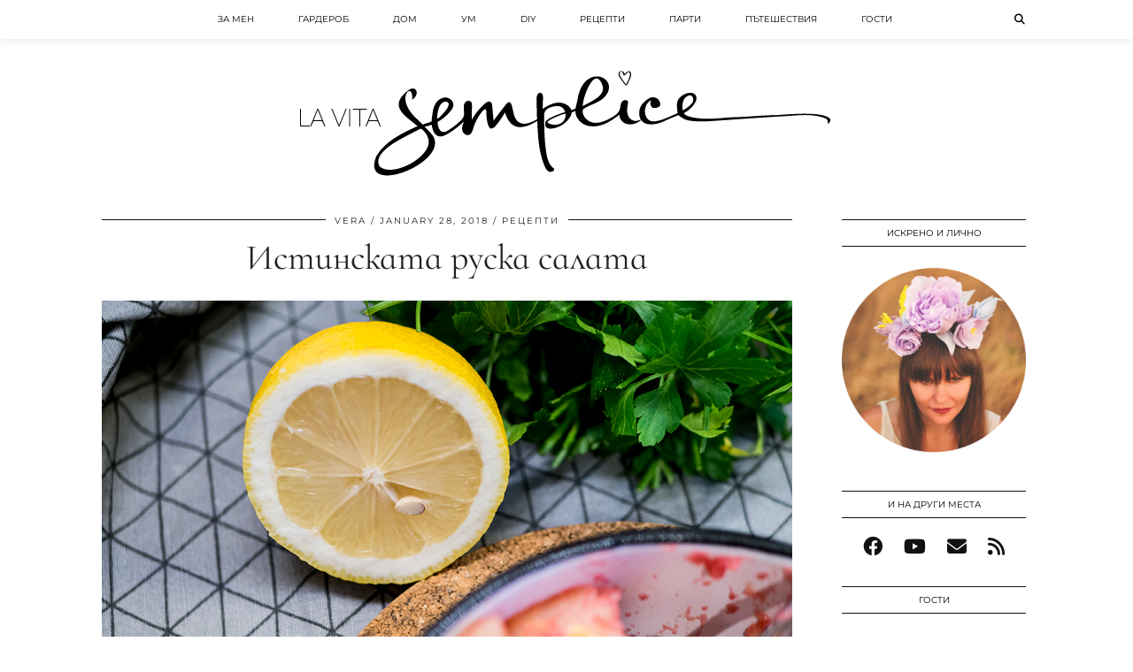

--- FILE ---
content_type: text/html; charset=UTF-8
request_url: https://lavita-semplice.com/blog/2018/01/28/%D0%B8%D1%81%D1%82%D0%B8%D0%BD%D1%81%D0%BA%D0%B0%D1%82%D0%B0-%D1%80%D1%83%D1%81%D0%BA%D0%B0-%D1%81%D0%B0%D0%BB%D0%B0%D1%82%D0%B0/
body_size: 16407
content:
<!DOCTYPE html>
<html lang="en-US">
<head>
	<meta charset="UTF-8">
	<meta name="viewport" content="width=device-width, initial-scale=1, maximum-scale=5">	<title>Истинската руска салата &#8211; La vita semplice</title>
<meta name='robots' content='max-image-preview:large' />
	<style>img:is([sizes="auto" i], [sizes^="auto," i]) { contain-intrinsic-size: 3000px 1500px }</style>
	<link rel='dns-prefetch' href='//cdnjs.cloudflare.com' />
<link rel='dns-prefetch' href='//pipdigz.co.uk' />
<link rel='dns-prefetch' href='//fonts.bunny.net' />
<link rel="alternate" type="application/rss+xml" title="La vita semplice &raquo; Feed" href="https://lavita-semplice.com/feed/" />
<link rel="alternate" type="application/rss+xml" title="La vita semplice &raquo; Comments Feed" href="https://lavita-semplice.com/comments/feed/" />
<link rel="alternate" type="application/rss+xml" title="La vita semplice &raquo; Истинската руска салата Comments Feed" href="https://lavita-semplice.com/blog/2018/01/28/%d0%b8%d1%81%d1%82%d0%b8%d0%bd%d1%81%d0%ba%d0%b0%d1%82%d0%b0-%d1%80%d1%83%d1%81%d0%ba%d0%b0-%d1%81%d0%b0%d0%bb%d0%b0%d1%82%d0%b0/feed/" />
		<!-- This site uses the Google Analytics by MonsterInsights plugin v9.8.0 - Using Analytics tracking - https://www.monsterinsights.com/ -->
		<!-- Note: MonsterInsights is not currently configured on this site. The site owner needs to authenticate with Google Analytics in the MonsterInsights settings panel. -->
					<!-- No tracking code set -->
				<!-- / Google Analytics by MonsterInsights -->
		<link rel='stylesheet' id='wp-block-library-css' href='https://lavita-semplice.com/wp-includes/css/dist/block-library/style.min.css?ver=6.8.3' type='text/css' media='all' />
<style id='classic-theme-styles-inline-css' type='text/css'>
/*! This file is auto-generated */
.wp-block-button__link{color:#fff;background-color:#32373c;border-radius:9999px;box-shadow:none;text-decoration:none;padding:calc(.667em + 2px) calc(1.333em + 2px);font-size:1.125em}.wp-block-file__button{background:#32373c;color:#fff;text-decoration:none}
</style>
<style id='global-styles-inline-css' type='text/css'>
:root{--wp--preset--aspect-ratio--square: 1;--wp--preset--aspect-ratio--4-3: 4/3;--wp--preset--aspect-ratio--3-4: 3/4;--wp--preset--aspect-ratio--3-2: 3/2;--wp--preset--aspect-ratio--2-3: 2/3;--wp--preset--aspect-ratio--16-9: 16/9;--wp--preset--aspect-ratio--9-16: 9/16;--wp--preset--color--black: #000000;--wp--preset--color--cyan-bluish-gray: #abb8c3;--wp--preset--color--white: #ffffff;--wp--preset--color--pale-pink: #f78da7;--wp--preset--color--vivid-red: #cf2e2e;--wp--preset--color--luminous-vivid-orange: #ff6900;--wp--preset--color--luminous-vivid-amber: #fcb900;--wp--preset--color--light-green-cyan: #7bdcb5;--wp--preset--color--vivid-green-cyan: #00d084;--wp--preset--color--pale-cyan-blue: #8ed1fc;--wp--preset--color--vivid-cyan-blue: #0693e3;--wp--preset--color--vivid-purple: #9b51e0;--wp--preset--gradient--vivid-cyan-blue-to-vivid-purple: linear-gradient(135deg,rgba(6,147,227,1) 0%,rgb(155,81,224) 100%);--wp--preset--gradient--light-green-cyan-to-vivid-green-cyan: linear-gradient(135deg,rgb(122,220,180) 0%,rgb(0,208,130) 100%);--wp--preset--gradient--luminous-vivid-amber-to-luminous-vivid-orange: linear-gradient(135deg,rgba(252,185,0,1) 0%,rgba(255,105,0,1) 100%);--wp--preset--gradient--luminous-vivid-orange-to-vivid-red: linear-gradient(135deg,rgba(255,105,0,1) 0%,rgb(207,46,46) 100%);--wp--preset--gradient--very-light-gray-to-cyan-bluish-gray: linear-gradient(135deg,rgb(238,238,238) 0%,rgb(169,184,195) 100%);--wp--preset--gradient--cool-to-warm-spectrum: linear-gradient(135deg,rgb(74,234,220) 0%,rgb(151,120,209) 20%,rgb(207,42,186) 40%,rgb(238,44,130) 60%,rgb(251,105,98) 80%,rgb(254,248,76) 100%);--wp--preset--gradient--blush-light-purple: linear-gradient(135deg,rgb(255,206,236) 0%,rgb(152,150,240) 100%);--wp--preset--gradient--blush-bordeaux: linear-gradient(135deg,rgb(254,205,165) 0%,rgb(254,45,45) 50%,rgb(107,0,62) 100%);--wp--preset--gradient--luminous-dusk: linear-gradient(135deg,rgb(255,203,112) 0%,rgb(199,81,192) 50%,rgb(65,88,208) 100%);--wp--preset--gradient--pale-ocean: linear-gradient(135deg,rgb(255,245,203) 0%,rgb(182,227,212) 50%,rgb(51,167,181) 100%);--wp--preset--gradient--electric-grass: linear-gradient(135deg,rgb(202,248,128) 0%,rgb(113,206,126) 100%);--wp--preset--gradient--midnight: linear-gradient(135deg,rgb(2,3,129) 0%,rgb(40,116,252) 100%);--wp--preset--font-size--small: 13px;--wp--preset--font-size--medium: 20px;--wp--preset--font-size--large: 36px;--wp--preset--font-size--x-large: 42px;--wp--preset--spacing--20: 0.44rem;--wp--preset--spacing--30: 0.67rem;--wp--preset--spacing--40: 1rem;--wp--preset--spacing--50: 1.5rem;--wp--preset--spacing--60: 2.25rem;--wp--preset--spacing--70: 3.38rem;--wp--preset--spacing--80: 5.06rem;--wp--preset--shadow--natural: 6px 6px 9px rgba(0, 0, 0, 0.2);--wp--preset--shadow--deep: 12px 12px 50px rgba(0, 0, 0, 0.4);--wp--preset--shadow--sharp: 6px 6px 0px rgba(0, 0, 0, 0.2);--wp--preset--shadow--outlined: 6px 6px 0px -3px rgba(255, 255, 255, 1), 6px 6px rgba(0, 0, 0, 1);--wp--preset--shadow--crisp: 6px 6px 0px rgba(0, 0, 0, 1);}:where(.is-layout-flex){gap: 0.5em;}:where(.is-layout-grid){gap: 0.5em;}body .is-layout-flex{display: flex;}.is-layout-flex{flex-wrap: wrap;align-items: center;}.is-layout-flex > :is(*, div){margin: 0;}body .is-layout-grid{display: grid;}.is-layout-grid > :is(*, div){margin: 0;}:where(.wp-block-columns.is-layout-flex){gap: 2em;}:where(.wp-block-columns.is-layout-grid){gap: 2em;}:where(.wp-block-post-template.is-layout-flex){gap: 1.25em;}:where(.wp-block-post-template.is-layout-grid){gap: 1.25em;}.has-black-color{color: var(--wp--preset--color--black) !important;}.has-cyan-bluish-gray-color{color: var(--wp--preset--color--cyan-bluish-gray) !important;}.has-white-color{color: var(--wp--preset--color--white) !important;}.has-pale-pink-color{color: var(--wp--preset--color--pale-pink) !important;}.has-vivid-red-color{color: var(--wp--preset--color--vivid-red) !important;}.has-luminous-vivid-orange-color{color: var(--wp--preset--color--luminous-vivid-orange) !important;}.has-luminous-vivid-amber-color{color: var(--wp--preset--color--luminous-vivid-amber) !important;}.has-light-green-cyan-color{color: var(--wp--preset--color--light-green-cyan) !important;}.has-vivid-green-cyan-color{color: var(--wp--preset--color--vivid-green-cyan) !important;}.has-pale-cyan-blue-color{color: var(--wp--preset--color--pale-cyan-blue) !important;}.has-vivid-cyan-blue-color{color: var(--wp--preset--color--vivid-cyan-blue) !important;}.has-vivid-purple-color{color: var(--wp--preset--color--vivid-purple) !important;}.has-black-background-color{background-color: var(--wp--preset--color--black) !important;}.has-cyan-bluish-gray-background-color{background-color: var(--wp--preset--color--cyan-bluish-gray) !important;}.has-white-background-color{background-color: var(--wp--preset--color--white) !important;}.has-pale-pink-background-color{background-color: var(--wp--preset--color--pale-pink) !important;}.has-vivid-red-background-color{background-color: var(--wp--preset--color--vivid-red) !important;}.has-luminous-vivid-orange-background-color{background-color: var(--wp--preset--color--luminous-vivid-orange) !important;}.has-luminous-vivid-amber-background-color{background-color: var(--wp--preset--color--luminous-vivid-amber) !important;}.has-light-green-cyan-background-color{background-color: var(--wp--preset--color--light-green-cyan) !important;}.has-vivid-green-cyan-background-color{background-color: var(--wp--preset--color--vivid-green-cyan) !important;}.has-pale-cyan-blue-background-color{background-color: var(--wp--preset--color--pale-cyan-blue) !important;}.has-vivid-cyan-blue-background-color{background-color: var(--wp--preset--color--vivid-cyan-blue) !important;}.has-vivid-purple-background-color{background-color: var(--wp--preset--color--vivid-purple) !important;}.has-black-border-color{border-color: var(--wp--preset--color--black) !important;}.has-cyan-bluish-gray-border-color{border-color: var(--wp--preset--color--cyan-bluish-gray) !important;}.has-white-border-color{border-color: var(--wp--preset--color--white) !important;}.has-pale-pink-border-color{border-color: var(--wp--preset--color--pale-pink) !important;}.has-vivid-red-border-color{border-color: var(--wp--preset--color--vivid-red) !important;}.has-luminous-vivid-orange-border-color{border-color: var(--wp--preset--color--luminous-vivid-orange) !important;}.has-luminous-vivid-amber-border-color{border-color: var(--wp--preset--color--luminous-vivid-amber) !important;}.has-light-green-cyan-border-color{border-color: var(--wp--preset--color--light-green-cyan) !important;}.has-vivid-green-cyan-border-color{border-color: var(--wp--preset--color--vivid-green-cyan) !important;}.has-pale-cyan-blue-border-color{border-color: var(--wp--preset--color--pale-cyan-blue) !important;}.has-vivid-cyan-blue-border-color{border-color: var(--wp--preset--color--vivid-cyan-blue) !important;}.has-vivid-purple-border-color{border-color: var(--wp--preset--color--vivid-purple) !important;}.has-vivid-cyan-blue-to-vivid-purple-gradient-background{background: var(--wp--preset--gradient--vivid-cyan-blue-to-vivid-purple) !important;}.has-light-green-cyan-to-vivid-green-cyan-gradient-background{background: var(--wp--preset--gradient--light-green-cyan-to-vivid-green-cyan) !important;}.has-luminous-vivid-amber-to-luminous-vivid-orange-gradient-background{background: var(--wp--preset--gradient--luminous-vivid-amber-to-luminous-vivid-orange) !important;}.has-luminous-vivid-orange-to-vivid-red-gradient-background{background: var(--wp--preset--gradient--luminous-vivid-orange-to-vivid-red) !important;}.has-very-light-gray-to-cyan-bluish-gray-gradient-background{background: var(--wp--preset--gradient--very-light-gray-to-cyan-bluish-gray) !important;}.has-cool-to-warm-spectrum-gradient-background{background: var(--wp--preset--gradient--cool-to-warm-spectrum) !important;}.has-blush-light-purple-gradient-background{background: var(--wp--preset--gradient--blush-light-purple) !important;}.has-blush-bordeaux-gradient-background{background: var(--wp--preset--gradient--blush-bordeaux) !important;}.has-luminous-dusk-gradient-background{background: var(--wp--preset--gradient--luminous-dusk) !important;}.has-pale-ocean-gradient-background{background: var(--wp--preset--gradient--pale-ocean) !important;}.has-electric-grass-gradient-background{background: var(--wp--preset--gradient--electric-grass) !important;}.has-midnight-gradient-background{background: var(--wp--preset--gradient--midnight) !important;}.has-small-font-size{font-size: var(--wp--preset--font-size--small) !important;}.has-medium-font-size{font-size: var(--wp--preset--font-size--medium) !important;}.has-large-font-size{font-size: var(--wp--preset--font-size--large) !important;}.has-x-large-font-size{font-size: var(--wp--preset--font-size--x-large) !important;}
:where(.wp-block-post-template.is-layout-flex){gap: 1.25em;}:where(.wp-block-post-template.is-layout-grid){gap: 1.25em;}
:where(.wp-block-columns.is-layout-flex){gap: 2em;}:where(.wp-block-columns.is-layout-grid){gap: 2em;}
:root :where(.wp-block-pullquote){font-size: 1.5em;line-height: 1.6;}
</style>
<link rel='stylesheet' id='p3-core-responsive-css' href='https://pipdigz.co.uk/p3/css/core_resp.css' type='text/css' media='all' />
<link rel='stylesheet' id='pipdig-fonts-css' href='https://fonts.bunny.net/css?family=Montserrat|PT+Sans+Caption:400,400i,700,700i|Cormorant+Infant:400,400i,700,700i' type='text/css' media='all' />
<link rel='stylesheet' id='pipdig-didza-css' href='https://pipdigz.co.uk/fonts/gaqweopfkgksdklfgjslfkhjdtyy/style.css' type='text/css' media='all' />
<link rel='stylesheet' id='pipdig-style-css' href='https://lavita-semplice.com/wp-content/themes/pipdig-galvani/style.css?ver=1738525280' type='text/css' media='all' />
<link rel='stylesheet' id='pipdig-responsive-css' href='https://lavita-semplice.com/wp-content/themes/pipdig-galvani/css/responsive.css?ver=1738525280' type='text/css' media='all' />
<script type="text/javascript" src="https://lavita-semplice.com/wp-includes/js/jquery/jquery.min.js?ver=3.7.1" id="jquery-core-js"></script>
<script type="text/javascript" src="https://lavita-semplice.com/wp-includes/js/jquery/jquery-migrate.min.js?ver=3.4.1" id="jquery-migrate-js"></script>
<link rel="https://api.w.org/" href="https://lavita-semplice.com/wp-json/" /><link rel="alternate" title="JSON" type="application/json" href="https://lavita-semplice.com/wp-json/wp/v2/posts/814" /><link rel="EditURI" type="application/rsd+xml" title="RSD" href="https://lavita-semplice.com/xmlrpc.php?rsd" />
<meta name="generator" content="WordPress 6.8.3" />
<link rel="canonical" href="https://lavita-semplice.com/blog/2018/01/28/%d0%b8%d1%81%d1%82%d0%b8%d0%bd%d1%81%d0%ba%d0%b0%d1%82%d0%b0-%d1%80%d1%83%d1%81%d0%ba%d0%b0-%d1%81%d0%b0%d0%bb%d0%b0%d1%82%d0%b0/" />
<link rel='shortlink' href='https://lavita-semplice.com/?p=814' />
<link rel="alternate" title="oEmbed (JSON)" type="application/json+oembed" href="https://lavita-semplice.com/wp-json/oembed/1.0/embed?url=https%3A%2F%2Flavita-semplice.com%2Fblog%2F2018%2F01%2F28%2F%25d0%25b8%25d1%2581%25d1%2582%25d0%25b8%25d0%25bd%25d1%2581%25d0%25ba%25d0%25b0%25d1%2582%25d0%25b0-%25d1%2580%25d1%2583%25d1%2581%25d0%25ba%25d0%25b0-%25d1%2581%25d0%25b0%25d0%25bb%25d0%25b0%25d1%2582%25d0%25b0%2F" />
<link rel="alternate" title="oEmbed (XML)" type="text/xml+oembed" href="https://lavita-semplice.com/wp-json/oembed/1.0/embed?url=https%3A%2F%2Flavita-semplice.com%2Fblog%2F2018%2F01%2F28%2F%25d0%25b8%25d1%2581%25d1%2582%25d0%25b8%25d0%25bd%25d1%2581%25d0%25ba%25d0%25b0%25d1%2582%25d0%25b0-%25d1%2580%25d1%2583%25d1%2581%25d0%25ba%25d0%25b0-%25d1%2581%25d0%25b0%25d0%25bb%25d0%25b0%25d1%2582%25d0%25b0%2F&#038;format=xml" />
<!--noptimize--> <!-- Cust --> <style>.menu-bar ul li a:hover,.menu-bar ul ul li > a:hover,.menu-bar ul ul li:hover > a{color:#4ce8e8}.entry-title a:hover{color:#37e8e8}a, .entry-content a {color:#74e8e8}.socialz a:hover, #p3_social_sidebar a:hover{color:#a9e8e8}body {font-size:16px}.slide-h2, .entry-title, .page-title, .galvani_homepage_slider_meta h2 {font-size:40px}.grid-title{height:40px;line-height:40px}@media only screen and (max-width:719px){.grid-title{height:auto}}.site-description {letter-spacing: 0; font-family: "PT Sans Caption"}body {font-family: "Montserrat"}.widget-title {letter-spacing: 0; font-family: "Montserrat"}h1, h2, h3, h4, h5, h6, .p_post_titles_font, .slide-h2, .galvani_homepage_slider_meta h2, .entry-title,.page-title,.pipdig_p3_related_title a, .entry-content .pipdig_p3_related_posts h3, .pipdig_p3_related_posts h3, .p3_popular_posts_widget h4, .comment-reply-title {letter-spacing: 0; font-family: "Cormorant Infant"}.menu-bar ul li a, .slicknav_menu {letter-spacing: 0; font-family: "Montserrat"}.entry-content h1, .entry-content h2, .entry-content h3, .entry-content h4, .entry-content h5, .entry-content h6, .woocommerce .related.products h2, .woocommerce .woocommerce-tabs h2 {letter-spacing: 0; font-family: "Cormorant Infant"}.entry-content h2 {font-size:30px}.entry-content h3 {font-size:24px}.entry-content h4 {font-size:20px}.show-author{display:inline}.site-header .container{padding-top:0;padding-bottom:0;}.site-description{margin-bottom:20px}@media screen and (min-width: 501px) { .site-title img{padding-top:55px} }@media only screen and (min-width: 720px) {#pipdig_full_width_slider{height:600px}}</style> <!-- /Cust --> <!--/noptimize--><link rel="icon" href="https://lavita-semplice.com/wp-content/uploads/2017/01/cropped-lavitasemplice-32x32.jpg" sizes="32x32" />
<link rel="icon" href="https://lavita-semplice.com/wp-content/uploads/2017/01/cropped-lavitasemplice-192x192.jpg" sizes="192x192" />
<link rel="apple-touch-icon" href="https://lavita-semplice.com/wp-content/uploads/2017/01/cropped-lavitasemplice-180x180.jpg" />
<meta name="msapplication-TileImage" content="https://lavita-semplice.com/wp-content/uploads/2017/01/cropped-lavitasemplice-270x270.jpg" />
	
	<!-- p3 width customizer START -->
	<style>
	.site-main .row > .col-xs-8 {
		width: 75%;
	}
	.site-main .row > .col-xs-pull-8 {
		right: 75%;
	}
	.site-main .row > .col-xs-push-8 {
		left: 75%;
	}
	.site-main .row > .col-xs-offset-8 {
		margin-left: 75%;
	}
		
	.site-main .row > .col-xs-4:not(.p3_featured_panel):not(.p3_featured_cat):not(.p_archive_item) {
		width: 25%;
	}
	.site-main .row > .col-xs-pull-4:not(.p3_featured_panel):not(.p3_featured_cat):not(.p_archive_item) {
		right: 25%;
	}
	.site-main .row > .col-xs-push-4:not(.p3_featured_panel):not(.p3_featured_cat):not(.p_archive_item) {
		left: 25%;
	}
	.site-main .row > .col-xs-offset-4:not(.p3_featured_panel):not(.p3_featured_cat):not(.p_archive_item) {
		margin-left: 25%;
	}
		
		
		
	@media (min-width: 768px) { 
		.site-main .row > .col-sm-8 {
			width: 75%;
		}
		.site-main .row > .col-sm-pull-8 {
			right: 75%;
		}
		.site-main .row > .col-sm-push-8 {
			left: 75%;
		}
		.site-main .row > .col-sm-offset-8 {
			margin-left: 75%;
		}
		
		.site-main .row > .col-sm-4:not(.p3_featured_panel):not(.p3_featured_cat):not(.p_archive_item) {
			width: 25%;
		}
		.site-main .row > .col-sm-pull-4:not(.p3_featured_panel):not(.p3_featured_cat):not(.p_archive_item) {
			right: 25%;
		}
		.site-main .row > .col-sm-push-4:not(.p3_featured_panel):not(.p3_featured_cat):not(.p_archive_item) {
			left: 25%;
		}
		.site-main .row > .col-sm-offset-4:not(.p3_featured_panel):not(.p3_featured_cat):not(.p_archive_item) {
			margin-left: 25%;
		}
	}
		
	@media (min-width: 992px) {
		.site-main .row > .col-md-8 {
			width: 75%;
		}
		.site-main .row > .col-md-pull-8 {
			right: 75%;
		}
		.site-main .row > .col-md-push-8 {
			left: 75%;
		}
		.site-main .row > .col-md-offset-8 {
			margin-left: 75%;
		}
		
		.site-main .row > .col-md-4:not(.p3_featured_panel):not(.p3_featured_cat):not(.p_archive_item) {
			width: 25%;
		}
		.site-main .row > .col-md-pull-4:not(.p3_featured_panel):not(.p3_featured_cat):not(.p_archive_item) {
			right: 25%;
		}
		.site-main .row > .col-md-push-4:not(.p3_featured_panel):not(.p3_featured_cat):not(.p_archive_item) {
			left: 25%;
		}
		.site-main .row > .col-md-offset-4:not(.p3_featured_panel):not(.p3_featured_cat):not(.p_archive_item) {
			margin-left: 25%;
		}
	}
		
	@media (min-width: 1200px) {
		.site-main .row > .col-lg-8 {
			width: 75%;
		}
		.site-main .row > .col-lg-pull-8 {
			right: 75%;
		}
		.site-main .row > .col-lg-push-8 {
			left: 75%;
		}
		.site-main .row > .col-lg-offset-8 {
			margin-left: 75%;
		}
		
		.site-main .row > .col-lg-4:not(.p3_featured_panel):not(.p3_featured_cat):not(.p_archive_item) {
			width: 25%;
		}
		.site-main .row > .col-lg-pull-4:not(.p3_featured_panel):not(.p3_featured_cat):not(.p_archive_item) {
			right: 25%;
		}
		.site-main .row > .col-lg-push-4:not(.p3_featured_panel):not(.p3_featured_cat):not(.p_archive_item) {
			left: 25%;
		}
		.site-main .row > .col-lg-offset-4:not(.p3_featured_panel):not(.p3_featured_cat):not(.p_archive_item) {
			margin-left: 25%;
		}
	}
	</style>
	<!-- p3 width customizer END -->
	
		</head>

<body class="wp-singular post-template-default single single-post postid-814 single-format-standard wp-custom-logo wp-theme-pipdig-galvani">
	
		
	<header class="site-header nopin">
		<div class="clearfix container">
			<div class="site-branding">
					<div class="site-title">
				<a href="https://lavita-semplice.com/" title="La vita semplice" rel="home">
					<img data-pin-nopin="true" src="http://lavita-semplice.com/wp-content/uploads/2022/06/semplice-logo-01-header.jpg" alt="La vita semplice" />
				</a>
			</div>
									</div>
		</div>
	</header><!-- .site-header -->
	
	<div class="site-top">
						<div class="clearfix container">
			<nav class="site-menu">
				<div class="clearfix menu-bar"><ul id="menu-%d0%be%d1%81%d0%bd%d0%be%d0%b2%d0%bd%d0%be-%d0%bc%d0%b5%d0%bd%d1%8e" class="menu"><li id="menu-item-52" class="menu-item menu-item-type-post_type menu-item-object-page menu-item-52"><a href="https://lavita-semplice.com/%d0%ba%d0%be%d0%b9-%d0%bf%d0%b8%d1%88%d0%b5-%d1%82%d1%83%d0%ba/">ЗА МЕН</a></li>
<li id="menu-item-46" class="menu-item menu-item-type-taxonomy menu-item-object-category menu-item-46"><a href="https://lavita-semplice.com/blog/category/%d0%b3%d0%b0%d1%80%d0%b4%d0%b5%d1%80%d0%be%d0%b1/">гардероб</a></li>
<li id="menu-item-47" class="menu-item menu-item-type-taxonomy menu-item-object-category menu-item-47"><a href="https://lavita-semplice.com/blog/category/%d0%b4%d0%be%d0%bc/">дом</a></li>
<li id="menu-item-51" class="menu-item menu-item-type-taxonomy menu-item-object-category menu-item-51"><a href="https://lavita-semplice.com/blog/category/%d1%83%d0%bc/">ум</a></li>
<li id="menu-item-45" class="menu-item menu-item-type-taxonomy menu-item-object-category menu-item-45"><a href="https://lavita-semplice.com/blog/category/diy/">DIY</a></li>
<li id="menu-item-50" class="menu-item menu-item-type-taxonomy menu-item-object-category current-post-ancestor current-menu-parent current-post-parent menu-item-50"><a href="https://lavita-semplice.com/blog/category/%d1%80%d0%b5%d1%86%d0%b5%d0%bf%d1%82%d0%b8/">рецепти</a></li>
<li id="menu-item-48" class="menu-item menu-item-type-taxonomy menu-item-object-category menu-item-48"><a href="https://lavita-semplice.com/blog/category/%d0%bf%d0%b0%d1%80%d1%82%d0%b8/">парти</a></li>
<li id="menu-item-49" class="menu-item menu-item-type-taxonomy menu-item-object-category menu-item-49"><a href="https://lavita-semplice.com/blog/category/%d0%bf%d1%8a%d1%82%d0%b5%d1%88%d0%b5%d1%81%d1%82%d0%b2%d0%b8%d1%8f/">пътешествия</a></li>
<li id="menu-item-1401" class="menu-item menu-item-type-taxonomy menu-item-object-category menu-item-1401"><a href="https://lavita-semplice.com/blog/category/%d0%b3%d0%be%d1%81%d1%82%d0%b8/">гости</a></li>
<li class="socialz top-socialz"><a id="p3_search_btn" class="toggle-search" aria-label="Search" title="Search"><i class="pipdigicons pipdigicons-search"></i></a></li><li class="pipdig_navbar_search"><form role="search" method="get" class="search-form" action="https://lavita-semplice.com/">
	<div class="form-group">
		<input type="search" class="form-control" placeholder="Type some keywords..." value="" name="s" autocomplete="off" minlength="2" required>
	</div>
</form></li></ul></div>			</nav><!-- .site-menu -->
		</div>
					</div><!-- .site-top -->
	
	
	<div class="site-main">
	
		
				
			
		<div class="clearfix container">
		
			
	<div class="row">
	
			
		<div class="col-sm-8 content-area">

		
			<article id="post-814" class="clearfix post-814 post type-post status-publish format-standard hentry category-10 tag-30 tag-156">
	
	<header class="entry-header">
					<div class="entry-meta">
				<span class="date-bar-white-bg">
				
					<span class="vcard author show-author">
						<span class="fn">
							<a href="https://lavita-semplice.com/blog/author/verka/" title="Posts by Vera" rel="author">Vera</a>						</span>
						<span class="show-author"></span>
					</span>
					
											<span class="entry-date updated">
							<time datetime="2018-01">January 28, 2018</time>
						</span>
										
											<span class="main_cat"><a href="https://lavita-semplice.com/blog/category/%d1%80%d0%b5%d1%86%d0%b5%d0%bf%d1%82%d0%b8/">рецепти</a></span>
										
				</span>
			</div>
				<h1 class="entry-title p_post_titles_font">Истинската руска салата</h1>	</header><!-- .entry-header -->

	<div class="clearfix entry-content">

		
		<h2><img fetchpriority="high" decoding="async" width="1080" height="810" class="alignnone size-full wp-image-815" src="https://lavita-semplice.com/wp-content/uploads/2018/01/russian-salad-lemon.jpg" alt="" srcset="https://lavita-semplice.com/wp-content/uploads/2018/01/russian-salad-lemon.jpg 1080w, https://lavita-semplice.com/wp-content/uploads/2018/01/russian-salad-lemon-800x600.jpg 800w" sizes="(max-width: 1080px) 100vw, 1080px" /></h2>
<h2>Консумацията на зеленчуци е критична през зимата. Тъй като сезонните зеленчуци не са много, а доматите имат ужасен пластмасов вкус, се налага човек да импровизира. Цвеклото е един от тези зеленчуци, които са типични за зимата и често присъства в нашето меню. Днешното ми предложение е за салата, в която всъщност основният играч са картофите, но без цвеклото, киселите краставички и царевицата, изобщо не би било същото. Нарекох си я руска салата, но не като онази известната.</h2>
<p>И в делник, и в празник руската салата присъства на традиционната българска трапеза, а почитателите й са много. Аз лично не съм голям фен на майонезата и може би заради това така и не се научих да консумирам салатата, която у нас се нарича руска. А в Русия &#8211; френска или &#8220;Оливие&#8221;. Всъщност първообразът й е измислен от Люсиен Оливие, главен готвач на престижен ресторант в Москва преди Революцията. После настанал глад, наложило се да заменят деликатесните съставки с далеч по-профанизираните картофи, наденица, моркови, грах, рецептата за прословутия дресинг била открадната от помощник готвача на Оливие и в наши дни е голям хит във всички славянски кухни. В рецептата на французина няма майонеза и сигурно би ми харесала, ако можех да пътувам във времето и да посетя неговия ресторант. Но понеже не мога, си измислих своя руска салата, вдъхновена от вечеря у майката на моя приятелка. Това са продуктите:</p>
<p><img decoding="async" width="1080" height="810" class="alignnone size-full wp-image-816" src="https://lavita-semplice.com/wp-content/uploads/2018/01/russian-salad-products-names.jpg" alt="" srcset="https://lavita-semplice.com/wp-content/uploads/2018/01/russian-salad-products-names.jpg 1080w, https://lavita-semplice.com/wp-content/uploads/2018/01/russian-salad-products-names-800x600.jpg 800w" sizes="(max-width: 1080px) 100vw, 1080px" /></p>
<ul>
<li>1 кг сварени картофи</li>
<li>300 гр. сварено червено цвекло</li>
<li>200 гр. царевица от консерва</li>
<li>буркан кисели краставички, нарязани на малки кубчета</li>
<li>винегрет</li>
<li>половин лимон</li>
<li>сол</li>
</ul>
<p>Сварете картофите нарязани на парчетата, с които желаете да консумирате салатата, посолете водата, докато ги варите. Когато са готови, ги отцедете и оставете да се охладят. Залейте със зехтина (препоръчвам екстра върджин, но от топлината той започва да мирише неприятно, а и губи качествата си, затова овкусявам студени картофите). Добавете цвеклото &#8211; то е доста агресивен оцветител, така че ето още една причина да оставите картофите да изстинат, за да могат да запазят поне малко от цвета си. Ако ги сложите топли, със сигурност ще поемат цвета на цвеклото. Изсипете ситно нарязаните кисели краствавички и царевицата. Разбръкайте добре и добавете винегрета. Това е всичко.</p>
<p><img decoding="async" width="1080" height="810" class="alignnone size-full wp-image-817" src="https://lavita-semplice.com/wp-content/uploads/2018/01/russian-salad-ready.jpg" alt="" srcset="https://lavita-semplice.com/wp-content/uploads/2018/01/russian-salad-ready.jpg 1080w, https://lavita-semplice.com/wp-content/uploads/2018/01/russian-salad-ready-800x600.jpg 800w" sizes="(max-width: 1080px) 100vw, 1080px" />На финала може да нарежете и малко магданоз. Бон апети!</p>
<p>&nbsp;</p>
<p>Вечно ваша,</p>
<p>&nbsp;</p>

												
		<div class="pipdig-post-sig socialz nopin">
							<img src="https://lavita-semplice.com/wp-content/uploads/2017/01/signature-vera-1.jpg" data-pin-nopin="true" alt="" />
								</div>

		<div class="clearfix"></div><div class="pipdig_p3_related_posts nopin"><h3><span>А тези?</span></h3><ul><li><div class="p3_cover_me pipdig_p3_related_thumb pipdig_lazy" data-src="//lavita-semplice.com/wp-content/uploads/2020/04/easter-02-1440x1080.jpg"><a href="https://lavita-semplice.com/blog/2020/04/17/%d0%ba%d0%be%d0%b7%d1%83%d0%bd%d0%b0%d0%ba-%d0%ba%d0%be%d0%b7%d1%83%d0%bd%d0%b0%d0%ba-%d0%b4%d0%bd%d0%b5%d1%81%d0%ba%d0%b0-%d0%bc%d0%b5%d1%81%d0%b8%d1%85-%d1%83%d1%82%d1%80%d0%b5-%d0%bf%d0%b0/" title="Козунак, козунак &#8211; днеска месих, утре пак"><img src="[data-uri]" alt="Козунак, козунак &#8211; днеска месих, утре пак" class="p3_invisible skip-lazy nopin" data-pin-nopin="true"/></a></div><div class="pipdig_p3_related_content"><h4 class="pipdig_p3_related_title p_post_titles_font"><a href="https://lavita-semplice.com/blog/2020/04/17/%d0%ba%d0%be%d0%b7%d1%83%d0%bd%d0%b0%d0%ba-%d0%ba%d0%be%d0%b7%d1%83%d0%bd%d0%b0%d0%ba-%d0%b4%d0%bd%d0%b5%d1%81%d0%ba%d0%b0-%d0%bc%d0%b5%d1%81%d0%b8%d1%85-%d1%83%d1%82%d1%80%d0%b5-%d0%bf%d0%b0/" title="Козунак, козунак &#8211; днеска месих, утре пак">Козунак, козунак &#8211; днеска месих, утре пак</a></h4></div></li><li><div class="p3_cover_me pipdig_p3_related_thumb pipdig_lazy" data-src="https://lavita-semplice.com/wp-content/uploads/2018/10/muffins-3.jpg"><a href="https://lavita-semplice.com/blog/2018/10/09/%d1%82%d0%b8%d0%ba%d0%b2%d0%b5%d0%bd%d0%b8-%d0%bc%d1%8a%d1%84%d0%b8%d0%bd%d0%b8-%d1%81-%d0%b3%d0%bb%d0%b0%d0%b7%d1%83%d1%80%d0%b0-%d0%be%d1%82-%d0%ba%d1%80%d0%b5%d0%bc%d0%b0-%d1%81%d0%b8%d1%80%d0%b5/" title="Тиквени мъфини с глазура от крема сирене"><img src="[data-uri]" alt="Тиквени мъфини с глазура от крема сирене" class="p3_invisible skip-lazy nopin" data-pin-nopin="true"/></a></div><div class="pipdig_p3_related_content"><h4 class="pipdig_p3_related_title p_post_titles_font"><a href="https://lavita-semplice.com/blog/2018/10/09/%d1%82%d0%b8%d0%ba%d0%b2%d0%b5%d0%bd%d0%b8-%d0%bc%d1%8a%d1%84%d0%b8%d0%bd%d0%b8-%d1%81-%d0%b3%d0%bb%d0%b0%d0%b7%d1%83%d1%80%d0%b0-%d0%be%d1%82-%d0%ba%d1%80%d0%b5%d0%bc%d0%b0-%d1%81%d0%b8%d1%80%d0%b5/" title="Тиквени мъфини с глазура от крема сирене">Тиквени мъфини с глазура от крема сирене</a></h4></div></li><li><div class="p3_cover_me pipdig_p3_related_thumb pipdig_lazy" data-src="https://lavita-semplice.com/wp-content/uploads/2017/10/1-5.jpg"><a href="https://lavita-semplice.com/blog/2017/10/23/%d0%ba%d0%b0%d0%ba%d0%b2%d0%be-%d0%b8%d0%bc%d0%b0-%d0%b7%d0%b0-%d0%b2%d0%b5%d1%87%d0%b5%d1%80%d1%8f-%d0%b8-%d0%ba%d0%b0%d0%ba-%d1%81%d0%b5-%d1%87%d0%b8%d1%81%d1%82%d0%b8-%d0%bd%d0%b0%d1%80/" title="Какво има за вечеря и как се чисти нар"><img src="[data-uri]" alt="Какво има за вечеря и как се чисти нар" class="p3_invisible skip-lazy nopin" data-pin-nopin="true"/></a></div><div class="pipdig_p3_related_content"><h4 class="pipdig_p3_related_title p_post_titles_font"><a href="https://lavita-semplice.com/blog/2017/10/23/%d0%ba%d0%b0%d0%ba%d0%b2%d0%be-%d0%b8%d0%bc%d0%b0-%d0%b7%d0%b0-%d0%b2%d0%b5%d1%87%d0%b5%d1%80%d1%8f-%d0%b8-%d0%ba%d0%b0%d0%ba-%d1%81%d0%b5-%d1%87%d0%b8%d1%81%d1%82%d0%b8-%d0%bd%d0%b0%d1%80/" title="Какво има за вечеря и как се чисти нар">Какво има за вечеря и как се чисти нар</a></h4></div></li><li><div class="p3_cover_me pipdig_p3_related_thumb pipdig_lazy" data-src="https://lavita-semplice.com/wp-content/uploads/2018/04/blueberry-pie.jpg"><a href="https://lavita-semplice.com/blog/2018/03/12/%d0%b1%d0%be%d1%80%d0%be%d0%b2%d0%b8%d0%bd%d0%ba%d0%be%d0%b2-%d0%bf%d0%b0%d0%b9/" title="Боровинков пай"><img src="[data-uri]" alt="Боровинков пай" class="p3_invisible skip-lazy nopin" data-pin-nopin="true"/></a></div><div class="pipdig_p3_related_content"><h4 class="pipdig_p3_related_title p_post_titles_font"><a href="https://lavita-semplice.com/blog/2018/03/12/%d0%b1%d0%be%d1%80%d0%be%d0%b2%d0%b8%d0%bd%d0%ba%d0%be%d0%b2-%d0%bf%d0%b0%d0%b9/" title="Боровинков пай">Боровинков пай</a></h4></div></li></ul></div><div class="clearfix"></div>		<!--noptimize-->
		<script type="application/ld+json">
		{
			"@context": "https://schema.org", 
			"@type": "BlogPosting",
			"headline": "Истинската руска салата",
			"image": {
				"@type": "imageObject",
				"url": "https://pipdigz.co.uk/p3/img/placeholder-square.png",
				"height": "500",
				"width": "500"
			},
			"publisher": {
				"@type": "Organization",
				"name": "La vita semplice",
				"logo": {
					"@type": "imageObject",
					"url": "https://pipdigz.co.uk/p3/img/placeholder-publisher.png"
				}
			},
			"mainEntityOfPage": "https://lavita-semplice.com/blog/2018/01/28/%d0%b8%d1%81%d1%82%d0%b8%d0%bd%d1%81%d0%ba%d0%b0%d1%82%d0%b0-%d1%80%d1%83%d1%81%d0%ba%d0%b0-%d1%81%d0%b0%d0%bb%d0%b0%d1%82%d0%b0/",
			"url": "https://lavita-semplice.com/blog/2018/01/28/%d0%b8%d1%81%d1%82%d0%b8%d0%bd%d1%81%d0%ba%d0%b0%d1%82%d0%b0-%d1%80%d1%83%d1%81%d0%ba%d0%b0-%d1%81%d0%b0%d0%bb%d0%b0%d1%82%d0%b0/",
			"datePublished": "2018-01-28",
			"dateModified": "2018-09-29",
			"description": "Консумацията на зеленчуци е критична през зимата. Тъй като сезонните зеленчуци не са много, а доматите имат ужасен пластмасов вкус, се налага човек да импровизира. Цвеклото е един от тези&hellip;",
			"articleBody": "Консумацията на зеленчуци е критична през зимата. Тъй като сезонните зеленчуци не са много, а доматите имат ужасен пластмасов вкус, се налага човек да импровизира. Цвеклото е един от тези&hellip;",
			"author": {
				"@type": "Person",
				"name": "Vera"
			}
		}
		</script>
		<!--/noptimize-->
		
	</div>

	<footer class="entry-meta entry-footer">
		
			<div class="addthis_toolbox"><span class="p3_share_title">Share: </span><a href="https://www.facebook.com/sharer.php?u=https://lavita-semplice.com/blog/2018/01/28/%d0%b8%d1%81%d1%82%d0%b8%d0%bd%d1%81%d0%ba%d0%b0%d1%82%d0%b0-%d1%80%d1%83%d1%81%d0%ba%d0%b0-%d1%81%d0%b0%d0%bb%d0%b0%d1%82%d0%b0/" target="_blank" rel="nofollow noopener" aria-label="Share on Facebook" title="Share on Facebook"><i class="pipdigicons pipdigicons_fab pipdigicons-facebook" aria-hidden="true"></i></a><a href="https://twitter.com/share?url=https://lavita-semplice.com/blog/2018/01/28/%d0%b8%d1%81%d1%82%d0%b8%d0%bd%d1%81%d0%ba%d0%b0%d1%82%d0%b0-%d1%80%d1%83%d1%81%d0%ba%d0%b0-%d1%81%d0%b0%d0%bb%d0%b0%d1%82%d0%b0/&#038;text=%D0%98%D1%81%D1%82%D0%B8%D0%BD%D1%81%D0%BA%D0%B0%D1%82%D0%B0+%D1%80%D1%83%D1%81%D0%BA%D0%B0+%D1%81%D0%B0%D0%BB%D0%B0%D1%82%D0%B0" target="_blank" rel="nofollow noopener" aria-label="Share on Twitter/X" title="Share on Twitter/X"><i class="pipdigicons pipdigicons_fab pipdigicons-x-twitter" aria-hidden="true"></i></a><a href="https://pinterest.com/pin/create/link/?url=https://lavita-semplice.com/blog/2018/01/28/%d0%b8%d1%81%d1%82%d0%b8%d0%bd%d1%81%d0%ba%d0%b0%d1%82%d0%b0-%d1%80%d1%83%d1%81%d0%ba%d0%b0-%d1%81%d0%b0%d0%bb%d0%b0%d1%82%d0%b0/&#038;media=https://lavita-semplice.com/wp-content/uploads/2018/01/russian-salad-lemon.jpg&#038;description=%D0%98%D1%81%D1%82%D0%B8%D0%BD%D1%81%D0%BA%D0%B0%D1%82%D0%B0+%D1%80%D1%83%D1%81%D0%BA%D0%B0+%D1%81%D0%B0%D0%BB%D0%B0%D1%82%D0%B0" target="_blank" rel="nofollow noopener" aria-label="Share on Pinterest" title="Share on Pinterest"><i class="pipdigicons pipdigicons_fab pipdigicons-pinterest" aria-hidden="true"></i></a><a href="https://www.tumblr.com/widgets/share/tool?canonicalUrl=https://lavita-semplice.com/blog/2018/01/28/%d0%b8%d1%81%d1%82%d0%b8%d0%bd%d1%81%d0%ba%d0%b0%d1%82%d0%b0-%d1%80%d1%83%d1%81%d0%ba%d0%b0-%d1%81%d0%b0%d0%bb%d0%b0%d1%82%d0%b0/&#038;title=%D0%98%D1%81%D1%82%D0%B8%D0%BD%D1%81%D0%BA%D0%B0%D1%82%D0%B0+%D1%80%D1%83%D1%81%D0%BA%D0%B0+%D1%81%D0%B0%D0%BB%D0%B0%D1%82%D0%B0" target="_blank" rel="nofollow noopener" aria-label="Share on tumblr" title="Share on tumblr"><i class="pipdigicons pipdigicons_fab pipdigicons-tumblr" aria-hidden="true"></i></a></div>
			
														
		
	</footer>

<!-- #post-814 --></article>

				<nav id="nav-below" class="clearfix post-navigation">
	
		<div class="nav-previous"><a href="https://lavita-semplice.com/blog/2017/12/31/%d1%81%d0%bc%d0%b5%d1%82%d0%ba%d0%b0-%d0%bd%d0%b0-%d1%80%d0%b0%d0%b2%d0%bd%d0%be/" rel="prev"><span class="meta-nav"><i class="pipdigicons pipdigicons-chevron-left"></i> Previous Post</span> Сметката, моля!</a></div>		<div class="nav-next"><a href="https://lavita-semplice.com/blog/2018/01/29/10-%d0%bd%d0%b5%d1%89%d0%b0-%d0%ba%d0%be%d0%b8%d1%82%d0%be-%d0%bf%d1%80%d0%b0%d0%b2%d1%8f-%d0%b2-%d0%bf%d1%8a%d1%80%d0%b2%d0%b8%d1%82%d0%b5-10-%d0%bc%d0%b8%d0%bd%d1%83%d1%82%d0%b8-%d0%be%d1%82-%d0%b4/" rel="next"><span class="meta-nav">Next Post <i class="pipdigicons pipdigicons-chevron-right"></i></span> 10 неща, които правя в първите 10 минути от деня</a></div>
	
	</nav><!-- #nav-below -->
	
			
<div id="comments" class="comments-area">

	
		<div id="respond" class="comment-respond">
		<h3 id="reply-title" class="comment-reply-title">Leave a Reply <small><a rel="nofollow" id="cancel-comment-reply-link" href="/blog/2018/01/28/%D0%B8%D1%81%D1%82%D0%B8%D0%BD%D1%81%D0%BA%D0%B0%D1%82%D0%B0-%D1%80%D1%83%D1%81%D0%BA%D0%B0-%D1%81%D0%B0%D0%BB%D0%B0%D1%82%D0%B0/#respond" style="display:none;">Cancel reply</a></small></h3><form action="https://lavita-semplice.com/wp-comments-post.php" method="post" id="commentform" class="comment-form"><p class="comment-notes"><span id="email-notes">Your email address will not be published.</span> <span class="required-field-message">Required fields are marked <span class="required">*</span></span></p><p class="comment-form-comment"><label for="comment">Comment <span class="required">*</span></label> <textarea id="comment" name="comment" cols="45" rows="8" maxlength="65525" required="required"></textarea></p><p class="comment-form-author"><label for="author">Name <span class="required">*</span></label> <input id="author" name="author" type="text" value="" size="30" maxlength="245" autocomplete="name" required="required" /></p>
<p class="comment-form-email"><label for="email">Email <span class="required">*</span></label> <input id="email" name="email" type="text" value="" size="30" maxlength="100" aria-describedby="email-notes" autocomplete="email" required="required" /></p>
<p class="comment-form-url"><label for="url">Website</label> <input id="url" name="url" type="text" value="" size="30" maxlength="200" autocomplete="url" /></p>
<p class="comment-form-cookies-consent"><input id="wp-comment-cookies-consent" name="wp-comment-cookies-consent" type="checkbox" value="yes" /> <label for="wp-comment-cookies-consent">Save my name, email, and website in this browser for the next time I comment.</label></p>
	<p style="display:none!important" aria-hidden="true" id="website_url_pd_wrap">
		<label for="website_url_pd">Website URL</label>
		<input name="website_url_pd" id="website_url_pd" type="url" autocomplete="off" value="" size="30">
	</p>
	<p class="form-submit"><input name="submit" type="submit" id="submit" class="submit" value="Post Comment" /> <input type='hidden' name='comment_post_ID' value='814' id='comment_post_ID' />
<input type='hidden' name='comment_parent' id='comment_parent' value='0' />
</p></form>	</div><!-- #respond -->
	

</div><!-- #comments -->
		
		</div><!-- .content-area -->

		
	<div class="col-sm-4 site-sidebar nopin" role="complementary">
		<aside id="pipdig_image_widget-3" class="widget pipdig_image_widget"><h3 class="widget-title">искрено и лично</h3><div class="p3_image_widget_wrapper" style="position:relative"><a href="http://lavita-semplice.com/%D0%BA%D0%BE%D0%B9-%D0%BF%D0%B8%D1%88%D0%B5-%D1%82%D1%83%D0%BA/" ><img data-src="https://lavita-semplice.com/wp-content/uploads/2017/01/icon-image.jpg" class="nopin pipdig_lazy" alt="" data-pin-nopin="true"  /></a><a href="http://lavita-semplice.com/%D0%BA%D0%BE%D0%B9-%D0%BF%D0%B8%D1%88%D0%B5-%D1%82%D1%83%D0%BA/" ></a></div></aside><aside id="pipdig_widget_social_icons-2" class="widget pipdig_widget_social_icons"><h3 class="widget-title">и на други места</h3><div class="socialz"><a href="https://www.facebook.com/lavitasempliceblog/" target="_blank" rel="nofollow noopener" aria-label="facebook" title="facebook"><i class="pipdigicons pipdigicons_fab pipdigicons-facebook" aria-hidden="true"></i></a><a href="https://www.youtube.com/channel/UCHlCP3Ng123kc6jl6cOCIvA?view_as=subscriber" target="_blank" rel="nofollow noopener" aria-label="youtube" title="youtube"><i class="pipdigicons pipdigicons_fab pipdigicons-youtube" aria-hidden="true"></i></a><a href="mailto:verageorgieva@ymail.com" aria-label="Email" title="Email"><i class="pipdigicons pipdigicons-envelope" aria-hidden="true"></i></a><a href="http://lavita-semplice/feed" target="_blank" rel="nofollow noopener" aria-label="RSS Feed" title="RSS Feed"><i class="pipdigicons pipdigicons-rss" aria-hidden="true"></i></a></div></aside><aside id="nav_menu-2" class="widget widget_nav_menu"><h3 class="widget-title">ГОСТИ</h3></aside><aside id="pipdig_widget_pinterest-2" class="widget pipdig_widget_pinterest"><h3 class="widget-title">Pinterest</h3>				<div id="p3_pinterest_widget_573044239" class="p3_pinterest_widget">
				<style>
					#p3_pinterest_widget_573044239 .p3_pinterest_post {
						width: 50%;
						border: 2px solid #fff					}
				</style>
									<a href="https://pinterest.com/veraveritas" class="p3_pinterest_post  pipdig_lazy" data-src="https://i.pinimg.com/736x/dc/15/41/dc1541f5f06fe5138a123d2c0557efef.jpg" rel="nofollow noopener" target="_blank" aria-label="Pinterest">
						<img src="[data-uri]" class="p3_invisible skip-lazy" alt=""/>
					</a>
									<a href="https://pinterest.com/veraveritas" class="p3_pinterest_post  pipdig_lazy" data-src="https://i.pinimg.com/736x/6d/eb/21/6deb217f78bc3bdaf0e7fc37917dca4e.jpg" rel="nofollow noopener" target="_blank" aria-label="Pinterest">
						<img src="[data-uri]" class="p3_invisible skip-lazy" alt=""/>
					</a>
									<a href="https://pinterest.com/veraveritas" class="p3_pinterest_post  pipdig_lazy" data-src="https://i.pinimg.com/736x/98/9f/ee/989fee84c41d8475d5f9c04125bef512.jpg" rel="nofollow noopener" target="_blank" aria-label="Pinterest">
						<img src="[data-uri]" class="p3_invisible skip-lazy" alt=""/>
					</a>
									<a href="https://pinterest.com/veraveritas" class="p3_pinterest_post  pipdig_lazy" data-src="https://i.pinimg.com/736x/0a/f2/cc/0af2ccb9bde394eea81730e8a95a3bc8.jpg" rel="nofollow noopener" target="_blank" aria-label="Pinterest">
						<img src="[data-uri]" class="p3_invisible skip-lazy" alt=""/>
					</a>
								<div class="clearfix"></div>
				</div>
				</aside><aside id="archives-2" class="widget widget_archive"><h3 class="widget-title">от архива</h3>		<label class="screen-reader-text" for="archives-dropdown-2">от архива</label>
		<select id="archives-dropdown-2" name="archive-dropdown">
			
			<option value="">Select Month</option>
				<option value='https://lavita-semplice.com/blog/2022/05/'> May 2022 &nbsp;(1)</option>
	<option value='https://lavita-semplice.com/blog/2021/03/'> March 2021 &nbsp;(3)</option>
	<option value='https://lavita-semplice.com/blog/2020/12/'> December 2020 &nbsp;(1)</option>
	<option value='https://lavita-semplice.com/blog/2020/10/'> October 2020 &nbsp;(1)</option>
	<option value='https://lavita-semplice.com/blog/2020/04/'> April 2020 &nbsp;(1)</option>
	<option value='https://lavita-semplice.com/blog/2020/03/'> March 2020 &nbsp;(1)</option>
	<option value='https://lavita-semplice.com/blog/2020/02/'> February 2020 &nbsp;(1)</option>
	<option value='https://lavita-semplice.com/blog/2020/01/'> January 2020 &nbsp;(1)</option>
	<option value='https://lavita-semplice.com/blog/2019/12/'> December 2019 &nbsp;(2)</option>
	<option value='https://lavita-semplice.com/blog/2019/11/'> November 2019 &nbsp;(1)</option>
	<option value='https://lavita-semplice.com/blog/2019/05/'> May 2019 &nbsp;(2)</option>
	<option value='https://lavita-semplice.com/blog/2019/04/'> April 2019 &nbsp;(3)</option>
	<option value='https://lavita-semplice.com/blog/2019/03/'> March 2019 &nbsp;(5)</option>
	<option value='https://lavita-semplice.com/blog/2019/01/'> January 2019 &nbsp;(1)</option>
	<option value='https://lavita-semplice.com/blog/2018/12/'> December 2018 &nbsp;(2)</option>
	<option value='https://lavita-semplice.com/blog/2018/11/'> November 2018 &nbsp;(3)</option>
	<option value='https://lavita-semplice.com/blog/2018/10/'> October 2018 &nbsp;(8)</option>
	<option value='https://lavita-semplice.com/blog/2018/09/'> September 2018 &nbsp;(2)</option>
	<option value='https://lavita-semplice.com/blog/2018/08/'> August 2018 &nbsp;(2)</option>
	<option value='https://lavita-semplice.com/blog/2018/07/'> July 2018 &nbsp;(1)</option>
	<option value='https://lavita-semplice.com/blog/2018/06/'> June 2018 &nbsp;(2)</option>
	<option value='https://lavita-semplice.com/blog/2018/05/'> May 2018 &nbsp;(1)</option>
	<option value='https://lavita-semplice.com/blog/2018/04/'> April 2018 &nbsp;(1)</option>
	<option value='https://lavita-semplice.com/blog/2018/03/'> March 2018 &nbsp;(1)</option>
	<option value='https://lavita-semplice.com/blog/2018/01/'> January 2018 &nbsp;(2)</option>
	<option value='https://lavita-semplice.com/blog/2017/12/'> December 2017 &nbsp;(4)</option>
	<option value='https://lavita-semplice.com/blog/2017/11/'> November 2017 &nbsp;(2)</option>
	<option value='https://lavita-semplice.com/blog/2017/10/'> October 2017 &nbsp;(4)</option>
	<option value='https://lavita-semplice.com/blog/2017/09/'> September 2017 &nbsp;(1)</option>
	<option value='https://lavita-semplice.com/blog/2017/08/'> August 2017 &nbsp;(5)</option>
	<option value='https://lavita-semplice.com/blog/2017/07/'> July 2017 &nbsp;(4)</option>
	<option value='https://lavita-semplice.com/blog/2017/06/'> June 2017 &nbsp;(4)</option>
	<option value='https://lavita-semplice.com/blog/2017/05/'> May 2017 &nbsp;(3)</option>
	<option value='https://lavita-semplice.com/blog/2017/04/'> April 2017 &nbsp;(3)</option>
	<option value='https://lavita-semplice.com/blog/2017/03/'> March 2017 &nbsp;(2)</option>
	<option value='https://lavita-semplice.com/blog/2017/02/'> February 2017 &nbsp;(6)</option>
	<option value='https://lavita-semplice.com/blog/2017/01/'> January 2017 &nbsp;(2)</option>

		</select>

			<script type="text/javascript">
/* <![CDATA[ */

(function() {
	var dropdown = document.getElementById( "archives-dropdown-2" );
	function onSelectChange() {
		if ( dropdown.options[ dropdown.selectedIndex ].value !== '' ) {
			document.location.href = this.options[ this.selectedIndex ].value;
		}
	}
	dropdown.onchange = onSelectChange;
})();

/* ]]> */
</script>
</aside><aside id="pipdig_widget_instagram-6" class="widget pipdig_widget_instagram"><h3 class="widget-title">Instagram</h3></aside><aside id="categories-2" class="widget widget_categories"><h3 class="widget-title">по теми</h3><form action="https://lavita-semplice.com" method="get"><label class="screen-reader-text" for="cat">по теми</label><select  name='cat' id='cat' class='postform'>
	<option value='-1'>Select Category</option>
	<option class="level-0" value="8">DIY</option>
	<option class="level-0" value="6">гардероб</option>
	<option class="level-0" value="196">гости</option>
	<option class="level-0" value="9">дом</option>
	<option class="level-0" value="11">парти</option>
	<option class="level-0" value="7">пътешествия</option>
	<option class="level-0" value="10">рецепти</option>
	<option class="level-0" value="5">ум</option>
</select>
</form><script type="text/javascript">
/* <![CDATA[ */

(function() {
	var dropdown = document.getElementById( "cat" );
	function onCatChange() {
		if ( dropdown.options[ dropdown.selectedIndex ].value > 0 ) {
			dropdown.parentNode.submit();
		}
	}
	dropdown.onchange = onCatChange;
})();

/* ]]> */
</script>
</aside><aside id="search-2" class="widget widget_search"><h3 class="widget-title">търси</h3><form role="search" method="get" class="search-form" action="https://lavita-semplice.com/">
	<div class="form-group">
		<input type="search" class="form-control" placeholder="Type some keywords..." value="" name="s" autocomplete="off" minlength="2" required>
	</div>
</form></aside>	</div><!-- .site-sidebar -->
	


	</div>

		</div>
	</div><!-- .site-main -->
	
	
	<div class="hide-back-to-top"><div id="back-top"><a href="#top"><i class="pipdigicons pipdigicons-chevron-up"></i></a></div></div>
	
	<div id="p3_sticky_stop"></div>
	
		
		
		
	

	
		
	<footer class="site-footer">
		<div class="clearfix container">
			<div class="row">
								<div class="col-sm-7 site-info">
											&copy; 2026 <a href="https://lavita-semplice.com/">La vita semplice</a>
														</div>
				
				<div class="col-sm-5 site-credit">
					<a href="https://www.pipdig.co" target="_blank">WordPress Design by <span style="text-transform:lowercase;letter-spacing:1px">pipdig</span></a>				</div>
			</div>
		</div>
	</footer>
	
<script type="speculationrules">
{"prefetch":[{"source":"document","where":{"and":[{"href_matches":"\/*"},{"not":{"href_matches":["\/wp-*.php","\/wp-admin\/*","\/wp-content\/uploads\/*","\/wp-content\/*","\/wp-content\/plugins\/*","\/wp-content\/themes\/pipdig-galvani\/*","\/*\\?(.+)"]}},{"not":{"selector_matches":"a[rel~=\"nofollow\"]"}},{"not":{"selector_matches":".no-prefetch, .no-prefetch a"}}]},"eagerness":"conservative"}]}
</script>
<script type="text/javascript" src="https://cdnjs.cloudflare.com/ajax/libs/fitvids/1.2.0/jquery.fitvids.min.js" id="pipdig-fitvids-js"></script>
<script type="text/javascript" src="https://cdnjs.cloudflare.com/ajax/libs/jquery.lazy/1.7.9/jquery.lazy.min.js" id="pipdig-lazy-js"></script>
<script type="text/javascript" src="https://cdnjs.cloudflare.com/ajax/libs/jquery.cycle2/20140415/jquery.cycle2.swipe.min.js" id="pipdig-cycle-swipe-js"></script>
<script type="text/javascript" src="https://lavita-semplice.com/wp-content/themes/pipdig-galvani/scripts.js" id="pipdig-scripts-js"></script>
<script type="text/javascript" src="https://lavita-semplice.com/wp-includes/js/comment-reply.min.js?ver=6.8.3" id="comment-reply-js" async="async" data-wp-strategy="async"></script>
<script>
jQuery(document).ready(function($) {
	$(function(){
		$('.site-menu .menu').slicknav({
			label: '<i class="pipdigicons pipdigicons-bars"></i>',
			duration: 450,
			brand: '',
			closedSymbol: '<i class="pipdigicons pipdigicons-chevron-right"></i>',
			openedSymbol: '<i class="pipdigicons pipdigicons-chevron-down"></i>',
			easingOpen: "swing",
			beforeOpen: function(){
				$('.slicknav_menu .slicknav_menutxt').html('<i class="pipdigicons pipdigicons_fas pipdigicons-times"></i>');
			},
			beforeClose: function(){
				$('.slicknav_menu .slicknav_menutxt').html('<i class="pipdigicons pipdigicons-bars"></i>');
			},
		});
	});
});
</script>
	<!--noptimize-->
	<script>
	jQuery(document).ready(function($) {
		$('.pipdig_lazy').Lazy({
			effect: 'fadeIn',
			effectTime: 360,
		});
	});
	</script>
	<!--/noptimize-->
		<div id="p3_search_overlay-search" class="p3_search_overlay">
		<a href="javascript:void(0)" id="p3_search_overlay-closebtn">&times;</a>
		<div class="p3_search_overlay-content">
		<div class="container">
			<div class="row">
				<div class="col-xs-12">
					<form method="get" id="searchform" action="https://lavita-semplice.com/">
						<input type="search" name="s" value="" placeholder="Type some keywords..." autocomplete="off" minlength="2" required>
					</form>
				</div>
			</div>
		</div>
		</div>
	</div>
	<script>
	jQuery(document).ready(function($) {
		$("#p3_search_btn").click(function(){
			$("#p3_search_overlay-search").css("height", "100%").css("opacity", "1");
			$(".p3_search_overlay-content input").focus();
		});
		$("#p3_search_overlay-closebtn").click(function(){
			$("#p3_search_overlay-search").css("height", "0%").css("opacity", "0");
		});
	});
	</script>
		<!--noptimize-->
	<script>
	jQuery(document).ready(function($) {
		$(window).scroll(function() {
			if ($(window).scrollTop() + $(window).height() == $(document).height()) {
				$(".cc-window,.cookie-notice-container,.scrollbox-bottom-right,.widget_eu_cookie_law_widget,#cookie-law-bar,#cookie-law-info-bar,.cc_container,#catapult-cookie-bar,.mailmunch-scrollbox,#barritaloca,#upprev_box,#at4-whatsnext,#cookie-notice,.mailmunch-topbar,#cookieChoiceInfo, #eu-cookie-law,.sumome-scrollbox-popup,.tplis-cl-cookies,#eu-cookie,.pea_cook_wrapper,#milotree_box,#cookie-law-info-again,#jquery-cookie-law-script,.gdpr-privacy-bar,#moove_gdpr_cookie_info_bar,.pp-cookies-notice,.mc-modal").addClass('p3_hide_me');
			} else {
				$(".cc-window,.cookie-notice-container,.scrollbox-bottom-right,.widget_eu_cookie_law_widget,#cookie-law-bar,#cookie-law-info-bar,.cc_container,#catapult-cookie-bar,.mailmunch-scrollbox,#barritaloca,#upprev_box,#at4-whatsnext,#cookie-notice,.mailmunch-topbar,#cookieChoiceInfo, #eu-cookie-law,.sumome-scrollbox-popup,.tplis-cl-cookies,#eu-cookie,.pea_cook_wrapper,#milotree_box,#cookie-law-info-again,#jquery-cookie-law-script,.gdpr-privacy-bar,#moove_gdpr_cookie_info_bar,.pp-cookies-notice,.mc-modal").removeClass('p3_hide_me');
			}
		});
	});
	</script>
	<!--/noptimize-->
	<meta name="p3v" content="6.0.0 | Galvani (pipdig) | 2.9.3 | af8d91e292_16244_539d5058_1768930332 | https://lavita-semplice.com" />
		<link rel="stylesheet" href="https://pipdigz.co.uk/fonts/pipdigicons_2.css" media="none" onload="if(media!='all')media='all'">
	</body>
</html>

--- FILE ---
content_type: text/css; charset=utf-8
request_url: https://fonts.bunny.net/css?family=Montserrat|PT+Sans+Caption:400,400i,700,700i|Cormorant+Infant:400,400i,700,700i
body_size: 926
content:
/* latin */
@font-face {
  font-family: 'Montserrat';
  font-style: normal;
  font-weight: 400;
  font-stretch: 100%;
  src: url(https://fonts.bunny.net/montserrat/files/montserrat-latin-400-normal.woff2) format('woff2'), url(https://fonts.bunny.net/montserrat/files/montserrat-latin-400-normal.woff) format('woff'); 
  unicode-range: U+0000-00FF,U+0131,U+0152-0153,U+02BB-02BC,U+02C6,U+02DA,U+02DC,U+0304,U+0308,U+0329,U+2000-206F,U+20AC,U+2122,U+2191,U+2193,U+2212,U+2215,U+FEFF,U+FFFD;
}

/* cyrillic */
@font-face {
  font-family: 'Montserrat';
  font-style: normal;
  font-weight: 400;
  font-stretch: 100%;
  src: url(https://fonts.bunny.net/montserrat/files/montserrat-cyrillic-400-normal.woff2) format('woff2'), url(https://fonts.bunny.net/montserrat/files/montserrat-cyrillic-400-normal.woff) format('woff'); 
  unicode-range: U+0301,U+0400-045F,U+0490-0491,U+04B0-04B1,U+2116;
}

/* latin-ext */
@font-face {
  font-family: 'Montserrat';
  font-style: normal;
  font-weight: 400;
  font-stretch: 100%;
  src: url(https://fonts.bunny.net/montserrat/files/montserrat-latin-ext-400-normal.woff2) format('woff2'), url(https://fonts.bunny.net/montserrat/files/montserrat-latin-ext-400-normal.woff) format('woff'); 
  unicode-range: U+0100-02BA,U+02BD-02C5,U+02C7-02CC,U+02CE-02D7,U+02DD-02FF,U+0304,U+0308,U+0329,U+1D00-1DBF,U+1E00-1E9F,U+1EF2-1EFF,U+2020,U+20A0-20AB,U+20AD-20C0,U+2113,U+2C60-2C7F,U+A720-A7FF;
}

/* vietnamese */
@font-face {
  font-family: 'Montserrat';
  font-style: normal;
  font-weight: 400;
  font-stretch: 100%;
  src: url(https://fonts.bunny.net/montserrat/files/montserrat-vietnamese-400-normal.woff2) format('woff2'), url(https://fonts.bunny.net/montserrat/files/montserrat-vietnamese-400-normal.woff) format('woff'); 
  unicode-range: U+0102-0103,U+0110-0111,U+0128-0129,U+0168-0169,U+01A0-01A1,U+01AF-01B0,U+0300-0301,U+0303-0304,U+0308-0309,U+0323,U+0329,U+1EA0-1EF9,U+20AB;
}

/* cyrillic-ext */
@font-face {
  font-family: 'Montserrat';
  font-style: normal;
  font-weight: 400;
  font-stretch: 100%;
  src: url(https://fonts.bunny.net/montserrat/files/montserrat-cyrillic-ext-400-normal.woff2) format('woff2'), url(https://fonts.bunny.net/montserrat/files/montserrat-cyrillic-ext-400-normal.woff) format('woff'); 
  unicode-range: U+0460-052F,U+1C80-1C8A,U+20B4,U+2DE0-2DFF,U+A640-A69F,U+FE2E-FE2F;
}

/* latin */
@font-face {
  font-family: 'PT Sans Caption';
  font-style: normal;
  font-weight: 400;
  src: url(https://fonts.bunny.net/pt-sans-caption/files/pt-sans-caption-latin-400-normal.woff2) format('woff2'), url(https://fonts.bunny.net/pt-sans-caption/files/pt-sans-caption-latin-400-normal.woff) format('woff'); 
  unicode-range: U+0000-00FF,U+0131,U+0152-0153,U+02BB-02BC,U+02C6,U+02DA,U+02DC,U+0304,U+0308,U+0329,U+2000-206F,U+20AC,U+2122,U+2191,U+2193,U+2212,U+2215,U+FEFF,U+FFFD;
}

/* cyrillic */
@font-face {
  font-family: 'PT Sans Caption';
  font-style: normal;
  font-weight: 400;
  src: url(https://fonts.bunny.net/pt-sans-caption/files/pt-sans-caption-cyrillic-400-normal.woff2) format('woff2'), url(https://fonts.bunny.net/pt-sans-caption/files/pt-sans-caption-cyrillic-400-normal.woff) format('woff'); 
  unicode-range: U+0301,U+0400-045F,U+0490-0491,U+04B0-04B1,U+2116;
}

/* latin-ext */
@font-face {
  font-family: 'PT Sans Caption';
  font-style: normal;
  font-weight: 400;
  src: url(https://fonts.bunny.net/pt-sans-caption/files/pt-sans-caption-latin-ext-400-normal.woff2) format('woff2'), url(https://fonts.bunny.net/pt-sans-caption/files/pt-sans-caption-latin-ext-400-normal.woff) format('woff'); 
  unicode-range: U+0100-02BA,U+02BD-02C5,U+02C7-02CC,U+02CE-02D7,U+02DD-02FF,U+0304,U+0308,U+0329,U+1D00-1DBF,U+1E00-1E9F,U+1EF2-1EFF,U+2020,U+20A0-20AB,U+20AD-20C0,U+2113,U+2C60-2C7F,U+A720-A7FF;
}

/* cyrillic-ext */
@font-face {
  font-family: 'PT Sans Caption';
  font-style: normal;
  font-weight: 400;
  src: url(https://fonts.bunny.net/pt-sans-caption/files/pt-sans-caption-cyrillic-ext-400-normal.woff2) format('woff2'), url(https://fonts.bunny.net/pt-sans-caption/files/pt-sans-caption-cyrillic-ext-400-normal.woff) format('woff'); 
  unicode-range: U+0460-052F,U+1C80-1C8A,U+20B4,U+2DE0-2DFF,U+A640-A69F,U+FE2E-FE2F;
}

/* latin */
@font-face {
  font-family: 'PT Sans Caption';
  font-style: normal;
  font-weight: 700;
  src: url(https://fonts.bunny.net/pt-sans-caption/files/pt-sans-caption-latin-700-normal.woff2) format('woff2'), url(https://fonts.bunny.net/pt-sans-caption/files/pt-sans-caption-latin-700-normal.woff) format('woff'); 
  unicode-range: U+0000-00FF,U+0131,U+0152-0153,U+02BB-02BC,U+02C6,U+02DA,U+02DC,U+0304,U+0308,U+0329,U+2000-206F,U+20AC,U+2122,U+2191,U+2193,U+2212,U+2215,U+FEFF,U+FFFD;
}

/* cyrillic */
@font-face {
  font-family: 'PT Sans Caption';
  font-style: normal;
  font-weight: 700;
  src: url(https://fonts.bunny.net/pt-sans-caption/files/pt-sans-caption-cyrillic-700-normal.woff2) format('woff2'), url(https://fonts.bunny.net/pt-sans-caption/files/pt-sans-caption-cyrillic-700-normal.woff) format('woff'); 
  unicode-range: U+0301,U+0400-045F,U+0490-0491,U+04B0-04B1,U+2116;
}

/* latin-ext */
@font-face {
  font-family: 'PT Sans Caption';
  font-style: normal;
  font-weight: 700;
  src: url(https://fonts.bunny.net/pt-sans-caption/files/pt-sans-caption-latin-ext-700-normal.woff2) format('woff2'), url(https://fonts.bunny.net/pt-sans-caption/files/pt-sans-caption-latin-ext-700-normal.woff) format('woff'); 
  unicode-range: U+0100-02BA,U+02BD-02C5,U+02C7-02CC,U+02CE-02D7,U+02DD-02FF,U+0304,U+0308,U+0329,U+1D00-1DBF,U+1E00-1E9F,U+1EF2-1EFF,U+2020,U+20A0-20AB,U+20AD-20C0,U+2113,U+2C60-2C7F,U+A720-A7FF;
}

/* cyrillic-ext */
@font-face {
  font-family: 'PT Sans Caption';
  font-style: normal;
  font-weight: 700;
  src: url(https://fonts.bunny.net/pt-sans-caption/files/pt-sans-caption-cyrillic-ext-700-normal.woff2) format('woff2'), url(https://fonts.bunny.net/pt-sans-caption/files/pt-sans-caption-cyrillic-ext-700-normal.woff) format('woff'); 
  unicode-range: U+0460-052F,U+1C80-1C8A,U+20B4,U+2DE0-2DFF,U+A640-A69F,U+FE2E-FE2F;
}

/* latin */
@font-face {
  font-family: 'Cormorant Infant';
  font-style: italic;
  font-weight: 400;
  src: url(https://fonts.bunny.net/cormorant-infant/files/cormorant-infant-latin-400-italic.woff2) format('woff2'), url(https://fonts.bunny.net/cormorant-infant/files/cormorant-infant-latin-400-italic.woff) format('woff'); 
  unicode-range: U+0000-00FF,U+0131,U+0152-0153,U+02BB-02BC,U+02C6,U+02DA,U+02DC,U+0304,U+0308,U+0329,U+2000-206F,U+20AC,U+2122,U+2191,U+2193,U+2212,U+2215,U+FEFF,U+FFFD;
}

/* cyrillic */
@font-face {
  font-family: 'Cormorant Infant';
  font-style: italic;
  font-weight: 400;
  src: url(https://fonts.bunny.net/cormorant-infant/files/cormorant-infant-cyrillic-400-italic.woff2) format('woff2'), url(https://fonts.bunny.net/cormorant-infant/files/cormorant-infant-cyrillic-400-italic.woff) format('woff'); 
  unicode-range: U+0301,U+0400-045F,U+0490-0491,U+04B0-04B1,U+2116;
}

/* latin-ext */
@font-face {
  font-family: 'Cormorant Infant';
  font-style: italic;
  font-weight: 400;
  src: url(https://fonts.bunny.net/cormorant-infant/files/cormorant-infant-latin-ext-400-italic.woff2) format('woff2'), url(https://fonts.bunny.net/cormorant-infant/files/cormorant-infant-latin-ext-400-italic.woff) format('woff'); 
  unicode-range: U+0100-02BA,U+02BD-02C5,U+02C7-02CC,U+02CE-02D7,U+02DD-02FF,U+0304,U+0308,U+0329,U+1D00-1DBF,U+1E00-1E9F,U+1EF2-1EFF,U+2020,U+20A0-20AB,U+20AD-20C0,U+2113,U+2C60-2C7F,U+A720-A7FF;
}

/* vietnamese */
@font-face {
  font-family: 'Cormorant Infant';
  font-style: italic;
  font-weight: 400;
  src: url(https://fonts.bunny.net/cormorant-infant/files/cormorant-infant-vietnamese-400-italic.woff2) format('woff2'), url(https://fonts.bunny.net/cormorant-infant/files/cormorant-infant-vietnamese-400-italic.woff) format('woff'); 
  unicode-range: U+0102-0103,U+0110-0111,U+0128-0129,U+0168-0169,U+01A0-01A1,U+01AF-01B0,U+0300-0301,U+0303-0304,U+0308-0309,U+0323,U+0329,U+1EA0-1EF9,U+20AB;
}

/* cyrillic-ext */
@font-face {
  font-family: 'Cormorant Infant';
  font-style: italic;
  font-weight: 400;
  src: url(https://fonts.bunny.net/cormorant-infant/files/cormorant-infant-cyrillic-ext-400-italic.woff2) format('woff2'), url(https://fonts.bunny.net/cormorant-infant/files/cormorant-infant-cyrillic-ext-400-italic.woff) format('woff'); 
  unicode-range: U+0460-052F,U+1C80-1C8A,U+20B4,U+2DE0-2DFF,U+A640-A69F,U+FE2E-FE2F;
}

/* latin */
@font-face {
  font-family: 'Cormorant Infant';
  font-style: italic;
  font-weight: 700;
  src: url(https://fonts.bunny.net/cormorant-infant/files/cormorant-infant-latin-700-italic.woff2) format('woff2'), url(https://fonts.bunny.net/cormorant-infant/files/cormorant-infant-latin-700-italic.woff) format('woff'); 
  unicode-range: U+0000-00FF,U+0131,U+0152-0153,U+02BB-02BC,U+02C6,U+02DA,U+02DC,U+0304,U+0308,U+0329,U+2000-206F,U+20AC,U+2122,U+2191,U+2193,U+2212,U+2215,U+FEFF,U+FFFD;
}

/* cyrillic */
@font-face {
  font-family: 'Cormorant Infant';
  font-style: italic;
  font-weight: 700;
  src: url(https://fonts.bunny.net/cormorant-infant/files/cormorant-infant-cyrillic-700-italic.woff2) format('woff2'), url(https://fonts.bunny.net/cormorant-infant/files/cormorant-infant-cyrillic-700-italic.woff) format('woff'); 
  unicode-range: U+0301,U+0400-045F,U+0490-0491,U+04B0-04B1,U+2116;
}

/* latin-ext */
@font-face {
  font-family: 'Cormorant Infant';
  font-style: italic;
  font-weight: 700;
  src: url(https://fonts.bunny.net/cormorant-infant/files/cormorant-infant-latin-ext-700-italic.woff2) format('woff2'), url(https://fonts.bunny.net/cormorant-infant/files/cormorant-infant-latin-ext-700-italic.woff) format('woff'); 
  unicode-range: U+0100-02BA,U+02BD-02C5,U+02C7-02CC,U+02CE-02D7,U+02DD-02FF,U+0304,U+0308,U+0329,U+1D00-1DBF,U+1E00-1E9F,U+1EF2-1EFF,U+2020,U+20A0-20AB,U+20AD-20C0,U+2113,U+2C60-2C7F,U+A720-A7FF;
}

/* vietnamese */
@font-face {
  font-family: 'Cormorant Infant';
  font-style: italic;
  font-weight: 700;
  src: url(https://fonts.bunny.net/cormorant-infant/files/cormorant-infant-vietnamese-700-italic.woff2) format('woff2'), url(https://fonts.bunny.net/cormorant-infant/files/cormorant-infant-vietnamese-700-italic.woff) format('woff'); 
  unicode-range: U+0102-0103,U+0110-0111,U+0128-0129,U+0168-0169,U+01A0-01A1,U+01AF-01B0,U+0300-0301,U+0303-0304,U+0308-0309,U+0323,U+0329,U+1EA0-1EF9,U+20AB;
}

/* cyrillic-ext */
@font-face {
  font-family: 'Cormorant Infant';
  font-style: italic;
  font-weight: 700;
  src: url(https://fonts.bunny.net/cormorant-infant/files/cormorant-infant-cyrillic-ext-700-italic.woff2) format('woff2'), url(https://fonts.bunny.net/cormorant-infant/files/cormorant-infant-cyrillic-ext-700-italic.woff) format('woff'); 
  unicode-range: U+0460-052F,U+1C80-1C8A,U+20B4,U+2DE0-2DFF,U+A640-A69F,U+FE2E-FE2F;
}

/* latin */
@font-face {
  font-family: 'Cormorant Infant';
  font-style: normal;
  font-weight: 400;
  src: url(https://fonts.bunny.net/cormorant-infant/files/cormorant-infant-latin-400-normal.woff2) format('woff2'), url(https://fonts.bunny.net/cormorant-infant/files/cormorant-infant-latin-400-normal.woff) format('woff'); 
  unicode-range: U+0000-00FF,U+0131,U+0152-0153,U+02BB-02BC,U+02C6,U+02DA,U+02DC,U+0304,U+0308,U+0329,U+2000-206F,U+20AC,U+2122,U+2191,U+2193,U+2212,U+2215,U+FEFF,U+FFFD;
}

/* cyrillic */
@font-face {
  font-family: 'Cormorant Infant';
  font-style: normal;
  font-weight: 400;
  src: url(https://fonts.bunny.net/cormorant-infant/files/cormorant-infant-cyrillic-400-normal.woff2) format('woff2'), url(https://fonts.bunny.net/cormorant-infant/files/cormorant-infant-cyrillic-400-normal.woff) format('woff'); 
  unicode-range: U+0301,U+0400-045F,U+0490-0491,U+04B0-04B1,U+2116;
}

/* latin-ext */
@font-face {
  font-family: 'Cormorant Infant';
  font-style: normal;
  font-weight: 400;
  src: url(https://fonts.bunny.net/cormorant-infant/files/cormorant-infant-latin-ext-400-normal.woff2) format('woff2'), url(https://fonts.bunny.net/cormorant-infant/files/cormorant-infant-latin-ext-400-normal.woff) format('woff'); 
  unicode-range: U+0100-02BA,U+02BD-02C5,U+02C7-02CC,U+02CE-02D7,U+02DD-02FF,U+0304,U+0308,U+0329,U+1D00-1DBF,U+1E00-1E9F,U+1EF2-1EFF,U+2020,U+20A0-20AB,U+20AD-20C0,U+2113,U+2C60-2C7F,U+A720-A7FF;
}

/* vietnamese */
@font-face {
  font-family: 'Cormorant Infant';
  font-style: normal;
  font-weight: 400;
  src: url(https://fonts.bunny.net/cormorant-infant/files/cormorant-infant-vietnamese-400-normal.woff2) format('woff2'), url(https://fonts.bunny.net/cormorant-infant/files/cormorant-infant-vietnamese-400-normal.woff) format('woff'); 
  unicode-range: U+0102-0103,U+0110-0111,U+0128-0129,U+0168-0169,U+01A0-01A1,U+01AF-01B0,U+0300-0301,U+0303-0304,U+0308-0309,U+0323,U+0329,U+1EA0-1EF9,U+20AB;
}

/* cyrillic-ext */
@font-face {
  font-family: 'Cormorant Infant';
  font-style: normal;
  font-weight: 400;
  src: url(https://fonts.bunny.net/cormorant-infant/files/cormorant-infant-cyrillic-ext-400-normal.woff2) format('woff2'), url(https://fonts.bunny.net/cormorant-infant/files/cormorant-infant-cyrillic-ext-400-normal.woff) format('woff'); 
  unicode-range: U+0460-052F,U+1C80-1C8A,U+20B4,U+2DE0-2DFF,U+A640-A69F,U+FE2E-FE2F;
}

/* latin */
@font-face {
  font-family: 'Cormorant Infant';
  font-style: normal;
  font-weight: 700;
  src: url(https://fonts.bunny.net/cormorant-infant/files/cormorant-infant-latin-700-normal.woff2) format('woff2'), url(https://fonts.bunny.net/cormorant-infant/files/cormorant-infant-latin-700-normal.woff) format('woff'); 
  unicode-range: U+0000-00FF,U+0131,U+0152-0153,U+02BB-02BC,U+02C6,U+02DA,U+02DC,U+0304,U+0308,U+0329,U+2000-206F,U+20AC,U+2122,U+2191,U+2193,U+2212,U+2215,U+FEFF,U+FFFD;
}

/* cyrillic */
@font-face {
  font-family: 'Cormorant Infant';
  font-style: normal;
  font-weight: 700;
  src: url(https://fonts.bunny.net/cormorant-infant/files/cormorant-infant-cyrillic-700-normal.woff2) format('woff2'), url(https://fonts.bunny.net/cormorant-infant/files/cormorant-infant-cyrillic-700-normal.woff) format('woff'); 
  unicode-range: U+0301,U+0400-045F,U+0490-0491,U+04B0-04B1,U+2116;
}

/* latin-ext */
@font-face {
  font-family: 'Cormorant Infant';
  font-style: normal;
  font-weight: 700;
  src: url(https://fonts.bunny.net/cormorant-infant/files/cormorant-infant-latin-ext-700-normal.woff2) format('woff2'), url(https://fonts.bunny.net/cormorant-infant/files/cormorant-infant-latin-ext-700-normal.woff) format('woff'); 
  unicode-range: U+0100-02BA,U+02BD-02C5,U+02C7-02CC,U+02CE-02D7,U+02DD-02FF,U+0304,U+0308,U+0329,U+1D00-1DBF,U+1E00-1E9F,U+1EF2-1EFF,U+2020,U+20A0-20AB,U+20AD-20C0,U+2113,U+2C60-2C7F,U+A720-A7FF;
}

/* vietnamese */
@font-face {
  font-family: 'Cormorant Infant';
  font-style: normal;
  font-weight: 700;
  src: url(https://fonts.bunny.net/cormorant-infant/files/cormorant-infant-vietnamese-700-normal.woff2) format('woff2'), url(https://fonts.bunny.net/cormorant-infant/files/cormorant-infant-vietnamese-700-normal.woff) format('woff'); 
  unicode-range: U+0102-0103,U+0110-0111,U+0128-0129,U+0168-0169,U+01A0-01A1,U+01AF-01B0,U+0300-0301,U+0303-0304,U+0308-0309,U+0323,U+0329,U+1EA0-1EF9,U+20AB;
}

/* cyrillic-ext */
@font-face {
  font-family: 'Cormorant Infant';
  font-style: normal;
  font-weight: 700;
  src: url(https://fonts.bunny.net/cormorant-infant/files/cormorant-infant-cyrillic-ext-700-normal.woff2) format('woff2'), url(https://fonts.bunny.net/cormorant-infant/files/cormorant-infant-cyrillic-ext-700-normal.woff) format('woff'); 
  unicode-range: U+0460-052F,U+1C80-1C8A,U+20B4,U+2DE0-2DFF,U+A640-A69F,U+FE2E-FE2F;
}

